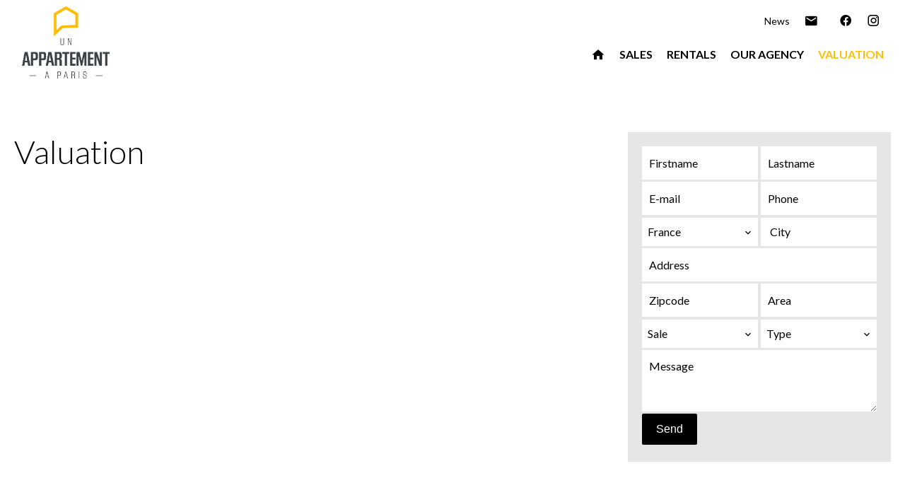

--- FILE ---
content_type: text/html; charset=UTF-8
request_url: https://www.un-appartement-a-paris.fr/en/valuation
body_size: 3676
content:
<!DOCTYPE html>
<html lang="en" prefix="og: http://ogp.me/ns#">
  <head>

                  <meta charset="UTF-8">
              <title>Valuation</title>
              <meta property="og:title" content="Valuation">
              <meta property="og:url" content="https://www.un-appartement-a-paris.fr/en/valuation">
              <link rel="alternate" href="https://www.un-appartement-a-paris.fr/fr/estimation" hreflang="x-default">
              <link rel="alternate" href="https://www.un-appartement-a-paris.fr/fr/estimation" hreflang="fr-fr">
              <link rel="alternate" href="https://www.un-appartement-a-paris.fr/en/valuation" hreflang="en-gb">
              <link rel="canonical" href="https://www.un-appartement-a-paris.fr/en/valuation">
              <meta name="viewport" content="width=device-width">
          
                                                          <link rel="stylesheet" href="https://d36vnx92dgl2c5.cloudfront.net/vendor/select2/dist/css/select2.min.css">                  <link rel="stylesheet" href="https://d36vnx92dgl2c5.cloudfront.net/vendor/flag-icon-css/css/flag-icon.min.css">                  <link rel="stylesheet" href="https://d36vnx92dgl2c5.cloudfront.net/cache/prod/Zenia/639/c0e84eef12f441bb68ce5a8e6375cac92334b456-v1769792072.css">            
                                        <script async src="https://cache.consentframework.com/js/pa/28975/c/u8hMx/stub?lang=en" ></script>                  <script async src="https://choices.consentframework.com/js/pa/28975/c/u8hMx/cmp?lang=en" ></script>                                    <script async src="https://www.googletagmanager.com/gtag/js?id=UA-162545355-54" ></script>                  <script>
  window.dataLayer = window.dataLayer || [];
  function gtag(){dataLayer.push(arguments);}
  gtag('js', new Date());

  gtag('config', 'UA-162545355-54');
</script>
                                                
    
    

        
  </head>
  <body class="two-column chrome   eupopup eupopup-bottom">

    <div class="g-recaptcha"></div>
    
    
      <header>
    <div>
      <div data-id="0" class="zone zone-header-left ">

  <div id="697d85ec9aa62-1" data-module-id="35610" data-instance="1" data-model-namespace="0aff79643e0e"
      class="module module-35610 template-2 logo-template-2 module-logo "
            ><a href="/en/" ><img src="https://d36vnx92dgl2c5.cloudfront.net/prod/Zenia/639/media/3858c723c93ba5f73d7c26bb8161ffcc.webp"  alt="logo" /></a></div>

</div>


      <div data-id="1" class="zone zone-header-right ">

  <nav id="697d85ec9ab93-1" data-module-id="35667" data-instance="1" data-model-namespace="13b96a16c5db"
      class="module module-35667 topMenu template-1 menu-template-1 module-menu inline "
            ><ul><li><a href="/en/news" target="_self"  data-current=""><span>News</span></a></li><li><a href="/en/contact" target="_self"  data-current=""><i class="mdi mdi-email"></i><span>Contact</span></a></li></ul></nav>
  <div id="697d85ec9ac7c-1" data-module-id="35611" data-instance="1" data-model-namespace="bcf541b8ef72"
      class="module module-35611 template-1 social-menu-template-1 module-social-menu "
            ><ul><li class="social facebook"><a href="https://www.facebook.com/unappartementaparis/" target="_blank" rel="me"><i class="mdi mdi-facebook"></i><span>Facebook</span></a></li><li class="social instagram"><a href="https://www.instagram.com/unappartementaparis/" target="_blank" rel="me"><i class="mdi mdi-instagram"></i><span>Instagram</span></a></li></ul></div>
  <nav id="697d85ec9acda-1" data-module-id="35612" data-instance="1" data-model-namespace="fd570c272362"
      class="module module-35612 template-1 menu-template-1 module-menu main inline "
            ><button><i class="mdi mdi-menu"></i></button><ul><li><a href="/en/" target="_self"  data-current=""><i class="mdi mdi-home"></i><span>Home</span></a></li><li><a href="/en/sales" target="_self"  data-current=""><span>Sales</span></a></li><li><a href="/en/rentals" target="_self"  data-current=""><span>Rentals</span></a></li><li><a href="/en/our-agency" target="_self"  data-current=""><span>Our agency</span></a></li><li class="current "><a href="/en/valuation" target="_self"  data-current="1"><span>Valuation</span></a></li></ul></nav>

</div>


    </div>
  </header>

  <section class="wrapper">
      <div data-id="2" class="zone zone-full-width ">


</div>


  <section data-id="3" class="zone zone-top-content ">


</section>


  <section class="row-2 clearfix">
    <div data-id="4" class="zone zone-left-content ">

  <div id="697d85ec9ab61-1" data-module-id="35625" data-instance="1" data-model-namespace="53b79303779d"
      class="module module-35625 template-1 cms-template-1 module-cms only-text "
            ><div class="info "><h1 class="cms-title ">Valuation</h1></div></div>

</div>


    <div data-id="5" class="zone zone-right-content ">

  <div id="697ebb976f121-1" data-module-id="36243" data-instance="1" data-model-namespace="530ec73ac444"
      class="module module-36243 template-1 estimate-template-1 module-estimate "
            ><form name="estimate-form" method="post"><div class="field civility choice"><select id="estimate-form_civility" name="estimate-form[civility]" class=""><option value="Mrs.|Madame" class="tab-0" data-tab="0">Mrs.</option><option value="Ms.|Mademoiselle" class="tab-0" data-tab="0">Ms.</option><option value="Mr.|Monsieur" class="tab-0" data-tab="0">Mr.</option></select></div><div class="field first_name text"><input type="text" id="estimate-form_first_name" name="estimate-form[first_name]" required="required" placeholder="Firstname" class="" /></div><div class="field last_name text"><input type="text" id="estimate-form_last_name" name="estimate-form[last_name]" required="required" placeholder="Lastname" class="" /></div><div class="field email email"><input type="email" id="estimate-form_email" name="estimate-form[email]" required="required" placeholder="E-mail" class="" /></div><div class="field phone text"><input type="text" id="estimate-form_phone" name="estimate-form[phone]" required="required" placeholder="Phone" class="" /></div><div class="field country choice"><select id="estimate-form_country" name="estimate-form[country]" class=""><option value="France|FR" class="tab-0" data-tab="0">France</option></select></div><div class="field city choice"><select id="estimate-form_city" name="estimate-form[city][]" class="multiple autocomplete" multiple="multiple"></select></div><div class="field address text"><input type="text" id="estimate-form_address" name="estimate-form[address]" placeholder="Address" class="" /></div><div class="field zipcode text"><input type="text" id="estimate-form_zipcode" name="estimate-form[zipcode]" placeholder="Zipcode" class="" /></div><div class="field area number"><input type="text" id="estimate-form_area" name="estimate-form[area]" placeholder="Area" class="" /></div><div class="field category choice"><select id="estimate-form_category" name="estimate-form[category]" class=""><option value="Sale|1" class="tab-0" data-tab="0">Sale</option><option value="Rental|2" class="tab-0" data-tab="0">Rental</option><option value="Life annuity|5" class="tab-0" data-tab="0">Life annuity</option></select></div><div class="field type choice"><select id="estimate-form_type" name="estimate-form[type][]" class="multiple" multiple="multiple"><option value="Apartment|1" class="tab-0" data-tab="0">Apartment</option><option value="Business|4" class="tab-0" data-tab="0">Business</option><option value="Garage/Parking|5" class="tab-0" data-tab="0">Garage/Parking</option><option value="Building|6" class="tab-0" data-tab="0">Building</option></select></div><div class="field subtype choice"><select id="estimate-form_subtype" name="estimate-form[subtype][]" class="multiple" multiple="multiple"><option value="Apartment|5" class="tab-0" data-tab="0">Apartment</option><option value="Building|24" class="tab-0" data-tab="0">Building</option><option value="Parking|43" class="tab-0" data-tab="0">Parking</option><option value="Retail space|33" class="tab-0" data-tab="0">Retail space</option></select></div><div class="field message textarea"><textarea id="estimate-form_message" name="estimate-form[message]" placeholder="Message" class=""></textarea></div><div class="field submit submit"><button type="submit" id="estimate-form_submit" name="estimate-form[submit]" class="submit">
                Send
    </button></div></form></div>

</div>


  </section>
  <section data-id="6" class="zone zone-bottom-content ">


</section>


  </section>

  <footer>
    <div data-id="7" class="zone zone-footer ">

  <nav id="697d85ec9ab15-1" data-module-id="35613" data-instance="1" data-model-namespace="55f658d44bed"
      class="module module-35613 template-1 menu-template-1 module-menu inline "
            ><div class="module-header"><h2 class="module-header-title">Navigation</h2></div><ul><li><a href="/en/" target="_self"  data-current=""><i class="mdi mdi-home"></i><span>Home</span></a></li><li><a href="/en/sales" target="_self"  data-current=""><span>Sales</span></a></li><li><a href="/en/rentals" target="_self"  data-current=""><span>Rentals</span></a></li><li><a href="/en/our-agency" target="_self"  data-current=""><span>Our agency</span></a></li><li class="current "><a href="/en/valuation" target="_self"  data-current="1"><span>Valuation</span></a></li><li><a href="/en/news" target="_self"  data-current=""><span>News</span></a></li><li><a href="/en/contact" target="_self"  data-current=""><span>Contact</span></a></li></ul></nav>
  <nav id="697d85ec9acae-1" data-module-id="35614" data-instance="1" data-model-namespace="ba561070fd6c"
      class="module module-35614 template-1 menu-template-1 module-menu inline "
            ><div class="module-header"><h2 class="module-header-title">Legal Informations</h2></div><ul><li><a href="/en/legals/fees" target="_self"  data-current=""><span>Our fees</span></a></li><li><a href="/en/personal-data" target="_self"  data-current=""><span>Personal Data</span></a></li><li><a href="/en/use-of-cookies" target="_self"  data-current=""><span>Use of cookies</span></a></li><li><a href="/en/legal-notice" target="_self"  data-current=""><span>Legal notice</span></a></li></ul></nav>
  <div id="697ebb976f1b9-1" data-module-id="35655" data-instance="1" data-model-namespace="0decbbe8e7f4"
      class="module module-35655 template-3 agency-template-3 module-agency simple "
            ><div class="module-header"><h2 class="module-header-title">Contact us</h2></div><article class="agency"><p class="address"><a href="#">Un Appartement À Paris</a><br>
													6 Rue Claude Dalsème<br><span class="zipcode">92190</span>
					Meudon<br>
													France
							</p><p><span class="phone"><a href="tel:+33 6 85 89 95 70">+33 6 85 89 95 70</a></span><br><span class="email"><a href="mailto:contact@un-appartement-a-paris.fr">contact@un-appartement-a-paris.fr</a></span><br></p></article></div>
  <div id="697d85ec9ad34-1" data-module-id="35656" data-instance="1" data-model-namespace="1cccb6d5cd38"
      class="module module-35656 template-1 language-template-1 module-language "
            ><div class="module-header"><h2 class="module-header-title">Languages</h2></div><div class="content" style="display:none;"><ul><li ><a href="/fr/estimation"><span class="flag-icon flag-icon-fr"></span></a></li><li  class="current" ><a href="/en/valuation"><span class="flag-icon flag-icon-gb"></span></a></li></ul></div></div>
  <div id="697d85ec9ad63-1" data-module-id="36949" data-instance="1" data-model-namespace="a411fbb101bb"
      class="module module-36949 template-1 cms-template-1 module-cms only-text "
            ><div class="info "><div id="ma_w_wrapper" class="ma-widget-feedback ma-widget-feedback-v2 ma-widget-feedback-type1 ma-widget-feedback--small" data-version="v2" data-script-url="https://widgets.meilleursagents.com/feedback.js"><div id="ma_w_content89965"></div><a id="ma_w_feedback_licence" class="ma-widget-feedback__logo" target="_blank" href="//www.meilleursagents.com/agence-immobiliere/agence-un-appartement-a-paris-89965"><img src="https://www.meilleursagents.com/my/realtor/static/media/widget-logo.svg" width="144" alt="UN APPARTEMENT A PARIS"/></a></div><script type="text/javascript" src="https://widgets.meilleursagents.com/feedback.js?version=v2&type=1&size=small&id=89965"></script></div></div>
  <div id="697d85ec9ad87-1" data-module-id="35616" data-instance="1" data-model-namespace="6a44ca8a7a72"
      class="module module-35616 template-1 social-menu-template-1 module-social-menu "
            ><ul><li class="social facebook"><a href="https://www.facebook.com/unappartementaparis/" target="_blank" rel="me"><i class="mdi mdi-facebook"></i><span>Facebook</span></a></li><li class="social instagram"><a href="https://www.instagram.com/unappartementaparis/" target="_blank" rel="me"><i class="mdi mdi-instagram"></i><span>Instagram</span></a></li></ul></div>
  <div id="697ebb976f202-1" data-module-id="35615" data-instance="1" data-model-namespace="604e134d86da"
      class="module module-35615 template-7 legal-template-7 module-legal template7 "
            ><p><a href='javascript:Sddan.cmp.displayUI()'>Change cookies settings</a></p><p><a href="https://apimo.net/fr/site-internet/">     Design by <span>Apimo™</span></p></a></div>

</div>


    <div data-id="8" class="zone zone-legal ">


</div>


  </footer>

                      <link media="print"onload="this.media='all'"rel="stylesheet" href="https://d36vnx92dgl2c5.cloudfront.net/static/Realtix/Global/mdi/css/materialdesignicons.min.css">                  <link media="print"onload="this.media='all'"rel="stylesheet" href="https://d36vnx92dgl2c5.cloudfront.net/vendor/kernel-webfont/build/css/icons.css">                                                                  
    
                  <script src="https://d36vnx92dgl2c5.cloudfront.net/cache/prod/Zenia/639/model/2deb71235684e3b2d63b421381e2f821132922ed-v1769913239.6296.js" ></script>                                                      <script src="https://d36vnx92dgl2c5.cloudfront.net/vendor/jquery/dist/jquery.min.js" ></script>                                                      <script src="https://d36vnx92dgl2c5.cloudfront.net/vendor/select2/dist/js/select2.full.min.js" ></script>                  <script src="https://d36vnx92dgl2c5.cloudfront.net/cache/prod/Zenia/639/cf2a8f73b9e1df7b851e5d5a40df33ff06613701-v1769792072.js" ></script>        
        
    
    <div class="recaptcha-terms">
      <p>This site is protected by reCAPTCHA and the Google <a target="_blank" href="https://policies.google.com/privacy">Privacy Policy</a> and <a target="_blank" href="https://policies.google.com/terms">Terms of Service</a> apply.</p>
    </div>

  </body>
</html>


--- FILE ---
content_type: application/javascript
request_url: https://d36vnx92dgl2c5.cloudfront.net/cache/prod/Zenia/639/model/2deb71235684e3b2d63b421381e2f821132922ed-v1769913239.6296.js
body_size: 2585
content:
var model = {"http_accept":"text\/html,application\/xhtml+xml,application\/xml;q=0.9,image\/webp,image\/apng,*\/*;q=0.8,application\/signed-exchange;v=b3;q=0.9","culture":"en_GB","language":"en","country":"gb","currency":"EUR","url_parameters":[],"cookies_enabled":true,"session_id":"","analytics_ids":["UA-162545355-54"],"0aff79643e0e":{"_subtitle_tag":"h3","_title_tag":"h2"},"55f658d44bed":{"_subtitle_tag":"h3","_title_tag":"h2","_subtitle":null,"_title":"Navigation","_content":null},"53b79303779d":{"_subtitle_tag":"h3","_title_tag":"h2","trigger_delay":1000,"cookies_timeout":1,"template":1},"13b96a16c5db":{"_subtitle_tag":"h3","_title_tag":"h2"},"530ec73ac444":{"_subtitle_tag":"h3","_title_tag":"h2","fields":{"estimate-form":{"name":"estimate-form","type":"Form","target_fields":["civility","first_name","last_name","email","phone","country","city","address","zipcode","area","category","type","subtype","message","submit"],"label":"estimate-form","placeholder":"estimate-form","template":"..\/src\/Apimo\/CoreBundle\/Plugins\/Estimate\/Resources\/twig\/estimate_field.html.twig"},"estimate":{"name":"estimate","type":"Form","target_fields":["last_name","email","phone","message","submit"],"label":"estimate","placeholder":"estimate","template":"..\/src\/Apimo\/CoreBundle\/Plugins\/Estimate\/Resources\/twig\/estimate_field.html.twig"},"civility":{"name":"Civility","type":"Choice","catalog":"civility","multiple":0,"required":0,"label_enable":0,"placeholder_enable":1,"rank":0,"zone":"basic","select_multiple":0,"select_height":0,"select_default_enable":0,"select_mod":0,"label":"Civility","placeholder":"Civility","template":"..\/src\/Apimo\/CoreBundle\/Plugins\/Estimate\/Resources\/twig\/estimate_field.html.twig"},"first_name":{"name":"Firstname","type":"Text","required":1,"label_enable":0,"placeholder_enable":1,"rank":0,"zone":"basic","label":"Firstname","placeholder":"Firstname","template":"..\/src\/Apimo\/CoreBundle\/Plugins\/Estimate\/Resources\/twig\/estimate_field.html.twig"},"last_name":{"name":"Lastname","type":"Text","required":1,"label_enable":0,"placeholder_enable":1,"rank":0,"zone":"basic","label":"Lastname","placeholder":"Lastname","template":"..\/src\/Apimo\/CoreBundle\/Plugins\/Estimate\/Resources\/twig\/estimate_field.html.twig"},"email":{"name":"E-mail","type":"Email","required":1,"label_enable":0,"placeholder_enable":1,"rank":0,"zone":"basic","label":"E-mail","placeholder":"E-mail","template":"..\/src\/Apimo\/CoreBundle\/Plugins\/Estimate\/Resources\/twig\/estimate_field.html.twig"},"phone":{"name":"Phone","type":"Text","required":1,"label_enable":0,"placeholder_enable":1,"rank":0,"zone":"basic","label":"Phone","placeholder":"Phone","template":"..\/src\/Apimo\/CoreBundle\/Plugins\/Estimate\/Resources\/twig\/estimate_field.html.twig"},"category":{"name":"Category","type":"Choice","catalog":"property_category","multiple":0,"required":0,"label_enable":0,"placeholder_enable":1,"rank":0,"zone":"basic","select_multiple":0,"select_height":0,"select_default_enable":0,"select_mod":0,"label":"Category","placeholder":"Category","template":"..\/src\/Apimo\/CoreBundle\/Plugins\/Estimate\/Resources\/twig\/estimate_field.html.twig"},"subcategory":{"name":"SubCategory","type":"Choice","catalog":"property_subcategory","multiple":0,"required":0,"label_enable":0,"placeholder_enable":1,"rank":0,"zone":"basic","select_multiple":0,"select_height":0,"select_default_enable":0,"select_mod":0,"label":"SubCategory","placeholder":"SubCategory","template":"..\/src\/Apimo\/CoreBundle\/Plugins\/Estimate\/Resources\/twig\/estimate_field.html.twig"},"type":{"name":"Type","type":"Choice","catalog":"property_type","multiple":1,"required":0,"label_enable":0,"placeholder_enable":1,"rank":0,"zone":"basic","select_multiple":1,"select_height":0,"select_default_enable":1,"select_mod":0,"label":"Type","placeholder":"Type","template":"..\/src\/Apimo\/CoreBundle\/Plugins\/Estimate\/Resources\/twig\/estimate_field.html.twig"},"subtype":{"name":"Subtype","type":"Choice","catalog":"property_subtype","multiple":1,"required":0,"label_enable":0,"placeholder_enable":1,"rank":0,"zone":"basic","select_multiple":1,"select_height":0,"select_default_enable":1,"select_mod":0,"label":"Subtype","placeholder":"Subtype","template":"..\/src\/Apimo\/CoreBundle\/Plugins\/Estimate\/Resources\/twig\/estimate_field.html.twig"},"zipcode":{"name":"Zipcode","type":"Text","required":0,"label_enable":0,"placeholder_enable":1,"rank":0,"zone":"basic","label":"Zipcode","placeholder":"Zipcode","template":"..\/src\/Apimo\/CoreBundle\/Plugins\/Estimate\/Resources\/twig\/estimate_field.html.twig"},"city":{"name":"City","type":"Choice","catalog":"cities","multiple":1,"required":0,"label_enable":0,"placeholder_enable":1,"rank":0,"zone":"basic","select_multiple":1,"select_height":0,"select_default_enable":1,"select_mod":2,"label":"City","placeholder":"City","autocomplete_remote_url":"\/en_GB\/module\/36243\/remote\/autocompleteCityRemote","autocomplete_template_result":"location_template_result","autocomplete_template_selection":"location_template_selection","autocomplete_process_results":"city_process_results","template":"..\/src\/Apimo\/CoreBundle\/Plugins\/Estimate\/Resources\/twig\/estimate_field.html.twig"},"country":{"name":"Country","type":"Choice","catalog":"property_country","multiple":1,"required":1,"label_enable":0,"placeholder_enable":1,"rank":0,"zone":"basic","select_multiple":0,"select_default_enable":0,"select_mod":0,"label":"Country","placeholder":"Country","template":"..\/src\/Apimo\/CoreBundle\/Plugins\/Estimate\/Resources\/twig\/estimate_field.html.twig"},"message":{"name":"Message","type":"Textarea","required":0,"label_enable":0,"placeholder_enable":1,"rank":0,"zone":"basic","label":"Message","placeholder":"Message","template":"..\/src\/Apimo\/CoreBundle\/Plugins\/Estimate\/Resources\/twig\/estimate_field.html.twig"},"area":{"name":"Area","type":"Number","required":0,"label_enable":0,"placeholder_enable":1,"rank":0,"zone":"basic","label":"Area","placeholder":"Area","template":"..\/src\/Apimo\/CoreBundle\/Plugins\/Estimate\/Resources\/twig\/estimate_field.html.twig"},"view_type":{"name":"View Type","type":"Choice","catalog":"property_view_type","multiple":1,"required":0,"label_enable":0,"placeholder_enable":1,"rank":0,"zone":"basic","select_multiple":0,"select_default_enable":1,"select_mod":0,"label":"View Type","placeholder":"View Type","template":"..\/src\/Apimo\/CoreBundle\/Plugins\/Estimate\/Resources\/twig\/estimate_field.html.twig"},"view_landscape":{"name":"View Landscape","type":"Choice","catalog":"property_view_landscape","multiple":1,"required":0,"label_enable":0,"placeholder_enable":1,"rank":0,"zone":"basic","select_multiple":0,"select_default_enable":1,"select_mod":0,"label":"View Landscape","placeholder":"View Landscape","template":"..\/src\/Apimo\/CoreBundle\/Plugins\/Estimate\/Resources\/twig\/estimate_field.html.twig"},"property_orientation":{"name":"Property orientation","type":"Choice","catalog":"property_orientation","multiple":1,"required":0,"label_enable":0,"placeholder_enable":1,"rank":0,"zone":"basic","select_multiple":0,"select_default_enable":1,"select_mod":0,"label":"Property orientation","placeholder":"Property orientation","template":"..\/src\/Apimo\/CoreBundle\/Plugins\/Estimate\/Resources\/twig\/estimate_field.html.twig"},"floor":{"name":"Floor","type":"Number","required":0,"label_enable":0,"placeholder_enable":1,"rank":0,"zone":"basic","label":"Floor","placeholder":"Floor","template":"..\/src\/Apimo\/CoreBundle\/Plugins\/Estimate\/Resources\/twig\/estimate_field.html.twig"},"count_floor_building":{"name":"Number of floors","type":"Number","required":0,"label_enable":0,"placeholder_enable":1,"rank":0,"zone":"basic","label":"Number of floors","placeholder":"Number of floors","template":"..\/src\/Apimo\/CoreBundle\/Plugins\/Estimate\/Resources\/twig\/estimate_field.html.twig"},"year-construction":{"name":"Year construction","type":"Number","required":0,"label_enable":0,"placeholder_enable":1,"rank":0,"zone":"basic","label":"Year construction","placeholder":"Year construction","template":"..\/src\/Apimo\/CoreBundle\/Plugins\/Estimate\/Resources\/twig\/estimate_field.html.twig"},"room":{"name":"room_number","type":"Number","required":0,"label_enable":0,"placeholder_enable":1,"rank":0,"zone":"basic","label":"Number of rooms","placeholder":"Number of rooms","template":"..\/src\/Apimo\/CoreBundle\/Plugins\/Estimate\/Resources\/twig\/estimate_field.html.twig"},"bedroom":{"name":"bedroom_number","type":"Number","required":0,"label_enable":0,"placeholder_enable":1,"rank":0,"zone":"basic","label":"Number of bedrooms","placeholder":"Number of bedrooms","template":"..\/src\/Apimo\/CoreBundle\/Plugins\/Estimate\/Resources\/twig\/estimate_field.html.twig"},"bathroom":{"name":"bathroom_number","type":"Number","required":0,"label_enable":0,"placeholder_enable":1,"rank":0,"zone":"basic","label":"Number of bathrooms","placeholder":"Number of bathrooms","template":"..\/src\/Apimo\/CoreBundle\/Plugins\/Estimate\/Resources\/twig\/estimate_field.html.twig"},"service":{"name":"Services","type":"Choice","required":0,"catalog":"property_service","multiple":1,"label_enable":1,"placeholder_enable":1,"rank":0,"zone":"basic","select_multiple":0,"select_mod":1,"label":"Services","placeholder":"Services","template":"..\/src\/Apimo\/CoreBundle\/Plugins\/Estimate\/Resources\/twig\/estimate_field.html.twig"},"areas":{"name":"Areas","type":"Choice","catalog":"property_areas","multiple":1,"required":0,"label_enable":0,"placeholder_enable":1,"rank":0,"zone":"basic","select_multiple":0,"select_default_enable":1,"select_mod":0,"label":"Areas","placeholder":"Areas","template":"..\/src\/Apimo\/CoreBundle\/Plugins\/Estimate\/Resources\/twig\/estimate_field.html.twig"},"dpe":{"name":"Dpe","type":"Choice","required":0,"label_enable":1,"placeholder_enable":1,"rank":0,"zone":"basic","select_multiple":0,"select_mod":1,"label":"Dpe","placeholder":"Dpe","template":"..\/src\/Apimo\/CoreBundle\/Plugins\/Estimate\/Resources\/twig\/estimate_field.html.twig"},"address":{"name":"Address","type":"Text","required":0,"label_enable":0,"placeholder_enable":1,"rank":0,"zone":"basic","label":"Address","placeholder":"Address","template":"..\/src\/Apimo\/CoreBundle\/Plugins\/Estimate\/Resources\/twig\/estimate_field.html.twig"},"parking":{"name":"estimate_parking","type":"Choice","required":0,"label_enable":1,"placeholder_enable":1,"rank":0,"zone":"basic","select_multiple":0,"select_mod":1,"label":"Parking","placeholder":"Parking","template":"..\/src\/Apimo\/CoreBundle\/Plugins\/Estimate\/Resources\/twig\/estimate_field.html.twig"},"outdoor":{"name":"Outdoor","type":"Number","required":0,"label_enable":0,"placeholder_enable":1,"rank":0,"zone":"basic","label":"Outdoor","placeholder":"Outdoor","template":"..\/src\/Apimo\/CoreBundle\/Plugins\/Estimate\/Resources\/twig\/estimate_field.html.twig"},"fees":{"name":"Fees","type":"Number","required":0,"label_enable":0,"placeholder_enable":1,"rank":0,"zone":"basic","label":"Fees","placeholder":"Fees","template":"..\/src\/Apimo\/CoreBundle\/Plugins\/Estimate\/Resources\/twig\/estimate_field.html.twig"},"files":{"name":"Attachment","type":"File","required":0,"label_enable":1,"placeholder_enable":0,"rank":0,"zone":"basic","label":"Attachment","placeholder":"Attachment","template":"..\/src\/Apimo\/CoreBundle\/Plugins\/Estimate\/Resources\/twig\/estimate_field.html.twig"},"company":{"name":"Company","type":"Text","required":0,"label_enable":0,"placeholder_enable":1,"rank":0,"zone":"basic","label":"Company","placeholder":"Company","template":"..\/src\/Apimo\/CoreBundle\/Plugins\/Estimate\/Resources\/twig\/estimate_field.html.twig"},"job":{"name":"Job","type":"Text","required":0,"label_enable":0,"placeholder_enable":1,"rank":0,"zone":"basic","label":"Job","placeholder":"Job","template":"..\/src\/Apimo\/CoreBundle\/Plugins\/Estimate\/Resources\/twig\/estimate_field.html.twig"},"balcony":{"name":"Balcony \/ Terrace","type":"Choice","required":0,"label_enable":1,"placeholder_enable":1,"rank":0,"zone":"basic","select_multiple":0,"select_mod":1,"label":"Balcony \/ Terrace","placeholder":"Balcony \/ Terrace","template":"..\/src\/Apimo\/CoreBundle\/Plugins\/Estimate\/Resources\/twig\/estimate_field.html.twig"},"garden":{"name":"Garden","type":"Choice","required":0,"label_enable":1,"placeholder_enable":1,"rank":0,"zone":"basic","select_multiple":0,"select_mod":1,"label":"Garden","placeholder":"Garden","template":"..\/src\/Apimo\/CoreBundle\/Plugins\/Estimate\/Resources\/twig\/estimate_field.html.twig"},"birthday":{"name":"Birthday","type":"Date","required":0,"label_enable":0,"placeholder_enable":1,"rank":0,"zone":"basic","label":"Birthday","placeholder":"Birthday","template":"..\/src\/Apimo\/CoreBundle\/Plugins\/Estimate\/Resources\/twig\/estimate_field.html.twig"},"contact_method_primary":{"name":"Communication preference primary","type":"Choice","catalog":"contact_method","required":0,"multiple":0,"label_enable":0,"placeholder_enable":1,"rank":0,"zone":"basic","select_multiple":0,"select_height":0,"select_default_enable":0,"select_mod":0,"label":"Communication preference primary","placeholder":"Communication preference primary","template":"..\/src\/Apimo\/CoreBundle\/Plugins\/Estimate\/Resources\/twig\/estimate_field.html.twig"},"contact_method_secondary":{"name":"Communication preference secondary","type":"Choice","catalog":"contact_method","required":0,"multiple":0,"label_enable":0,"placeholder_enable":1,"rank":0,"zone":"basic","select_multiple":0,"select_height":0,"select_default_enable":0,"select_mod":0,"label":"Communication preference secondary","placeholder":"Communication preference secondary","template":"..\/src\/Apimo\/CoreBundle\/Plugins\/Estimate\/Resources\/twig\/estimate_field.html.twig"},"custom_field":{"name":"custom field","type":"Choice","catalog":"custom_field","required":0,"multiple":1,"label_enable":1,"placeholder_enable":1,"rank":0,"zone":"basic","select_multiple":0,"select_height":0,"select_default_enable":0,"select_mod":0,"label":"custom field","placeholder":"custom field","template":"..\/src\/Apimo\/CoreBundle\/Plugins\/Estimate\/Resources\/twig\/estimate_field.html.twig"},"custom_messages":{"name":"Your messages","type":"Choice","catalog":"custom_messages","required":0,"multiple":0,"label_enable":0,"placeholder_enable":1,"rank":0,"zone":"basic","select_multiple":0,"select_height":0,"select_default_enable":0,"select_mod":0,"label":"Your messages","placeholder":"Your messages","template":"..\/src\/Apimo\/CoreBundle\/Plugins\/Estimate\/Resources\/twig\/estimate_field.html.twig"},"recaptcha":{"name":"Recaptcha","type":"Recaptcha","label_enable":0,"rank":0,"zone":"basic","label":"Recaptcha","placeholder":"Recaptcha","template":"..\/src\/Apimo\/CoreBundle\/Plugins\/Estimate\/Resources\/twig\/estimate_field.html.twig"},"submit":{"name":"Send","type":"Submit","zone":"basic","label_enable":0,"label":"Send","placeholder":"Send","template":"..\/src\/Apimo\/CoreBundle\/Plugins\/Estimate\/Resources\/twig\/estimate_field.html.twig"},"location":{"name":"Location","type":"Choice","catalog":"location","multiple":1,"target_fields":["region","city","district"],"required":0,"label_enable":0,"placeholder_enable":1,"rank":0,"zone":"basic","select_multiple":0,"select_default_enable":0,"select_mod":2,"label":"Location","placeholder":"Location","template":"..\/src\/Apimo\/CoreBundle\/Plugins\/Estimate\/Resources\/twig\/estimate_field.html.twig"}},"map_id":{"estimate-form":["estimate-form"],"civility":["estimate-form_civility"],"first_name":["estimate-form_first_name"],"last_name":["estimate-form_last_name"],"email":["estimate-form_email"],"phone":["estimate-form_phone"],"country":["estimate-form_country"],"city":["estimate-form_city"],"address":["estimate-form_address"],"zipcode":["estimate-form_zipcode"],"area":["estimate-form_area"],"category":["estimate-form_category"],"type":["estimate-form_type"],"subtype":["estimate-form_subtype"],"message":["estimate-form_message"],"submit":["estimate-form_submit"]},"autocomplete_search_placeholder":"Search...","ok_placeholder":"OK","cancel_placeholder":"Cancel","select_all_placeholder":"Select All","message_i18n":null,"default_user_language":"fr","enable_custom_message":false,"enable_rgpb":false,"auto_layout":1,"api_counter_remote":"\/en_GB\/module\/36243\/remote\/getPropertiesCountRemote"},"bcf541b8ef72":{"_subtitle_tag":"h3","_title_tag":"h2"},"ba561070fd6c":{"_subtitle_tag":"h3","_title_tag":"h2","_subtitle":null,"_title":"Legal Informations","_content":null},"fd570c272362":{"_subtitle_tag":"h3","_title_tag":"h2"},"0decbbe8e7f4":{"_subtitle_tag":"h3","_title_tag":"h2","_subtitle":null,"_title":"Contact us","_content":null,"autoplay":false,"autoplay_timeout":5000,"slide_visible":4,"show_navigation":true,"loop_enable":true,"show_dots":false,"center":false,"margin":2,"stage_padding":0,"slide_counter":1,"description_enable":true,"rtl":false,"responsive":null,"payload":[]},"1cccb6d5cd38":{"_subtitle_tag":"h3","_title_tag":"h2","_subtitle":null,"_title":"Languages","_content":null},"a411fbb101bb":{"_subtitle_tag":"h3","_title_tag":"h2","trigger_delay":1000,"cookies_timeout":1,"template":1},"6a44ca8a7a72":{"_subtitle_tag":"h3","_title_tag":"h2"},"604e134d86da":{"_subtitle_tag":"h3","_title_tag":"h2"}}